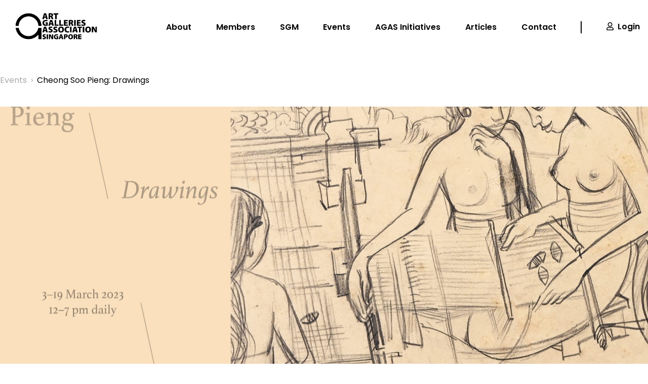

--- FILE ---
content_type: text/html; charset=UTF-8
request_url: https://agas.org.sg/events/cheong-soo-pieng-drawings/
body_size: 13385
content:
<!DOCTYPE html>
<html lang="en-US">

<head>
    <!-- Google Tag Manager -->
    <script>
        (function(w, d, s, l, i) {
            w[l] = w[l] || [];
            w[l].push({
                'gtm.start': new Date().getTime(),
                event: 'gtm.js'
            });
            var f = d.getElementsByTagName(s)[0],
                j = d.createElement(s),
                dl = l != 'dataLayer' ? '&l=' + l : '';
            j.async = true;
            j.src =
                'https://www.googletagmanager.com/gtm.js?id=' + i + dl;
            f.parentNode.insertBefore(j, f);
        })(window, document, 'script', 'dataLayer', 'GTM-N6V3K3N');
    </script>
    <!-- End Google Tag Manager -->
    <meta charset="UTF-8" />
    <meta name="viewport" content="width=device-width" />
    
    

    <title>Cheong Soo Pieng: Drawings | Art Galleries Association Singapore</title>
<meta name='robots' content='max-image-preview:large' />
	<style>img:is([sizes="auto" i], [sizes^="auto," i]) { contain-intrinsic-size: 3000px 1500px }</style>
	<link rel="alternate" type="application/rss+xml" title="Art Galleries Association Singapore &raquo; Feed" href="https://agas.org.sg/feed/" />
<link rel="alternate" type="application/rss+xml" title="Art Galleries Association Singapore &raquo; Comments Feed" href="https://agas.org.sg/comments/feed/" />
<script type="text/javascript">
/* <![CDATA[ */
window._wpemojiSettings = {"baseUrl":"https:\/\/s.w.org\/images\/core\/emoji\/16.0.1\/72x72\/","ext":".png","svgUrl":"https:\/\/s.w.org\/images\/core\/emoji\/16.0.1\/svg\/","svgExt":".svg","source":{"concatemoji":"https:\/\/agas.org.sg\/wp-includes\/js\/wp-emoji-release.min.js?ver=6.8.3"}};
/*! This file is auto-generated */
!function(s,n){var o,i,e;function c(e){try{var t={supportTests:e,timestamp:(new Date).valueOf()};sessionStorage.setItem(o,JSON.stringify(t))}catch(e){}}function p(e,t,n){e.clearRect(0,0,e.canvas.width,e.canvas.height),e.fillText(t,0,0);var t=new Uint32Array(e.getImageData(0,0,e.canvas.width,e.canvas.height).data),a=(e.clearRect(0,0,e.canvas.width,e.canvas.height),e.fillText(n,0,0),new Uint32Array(e.getImageData(0,0,e.canvas.width,e.canvas.height).data));return t.every(function(e,t){return e===a[t]})}function u(e,t){e.clearRect(0,0,e.canvas.width,e.canvas.height),e.fillText(t,0,0);for(var n=e.getImageData(16,16,1,1),a=0;a<n.data.length;a++)if(0!==n.data[a])return!1;return!0}function f(e,t,n,a){switch(t){case"flag":return n(e,"\ud83c\udff3\ufe0f\u200d\u26a7\ufe0f","\ud83c\udff3\ufe0f\u200b\u26a7\ufe0f")?!1:!n(e,"\ud83c\udde8\ud83c\uddf6","\ud83c\udde8\u200b\ud83c\uddf6")&&!n(e,"\ud83c\udff4\udb40\udc67\udb40\udc62\udb40\udc65\udb40\udc6e\udb40\udc67\udb40\udc7f","\ud83c\udff4\u200b\udb40\udc67\u200b\udb40\udc62\u200b\udb40\udc65\u200b\udb40\udc6e\u200b\udb40\udc67\u200b\udb40\udc7f");case"emoji":return!a(e,"\ud83e\udedf")}return!1}function g(e,t,n,a){var r="undefined"!=typeof WorkerGlobalScope&&self instanceof WorkerGlobalScope?new OffscreenCanvas(300,150):s.createElement("canvas"),o=r.getContext("2d",{willReadFrequently:!0}),i=(o.textBaseline="top",o.font="600 32px Arial",{});return e.forEach(function(e){i[e]=t(o,e,n,a)}),i}function t(e){var t=s.createElement("script");t.src=e,t.defer=!0,s.head.appendChild(t)}"undefined"!=typeof Promise&&(o="wpEmojiSettingsSupports",i=["flag","emoji"],n.supports={everything:!0,everythingExceptFlag:!0},e=new Promise(function(e){s.addEventListener("DOMContentLoaded",e,{once:!0})}),new Promise(function(t){var n=function(){try{var e=JSON.parse(sessionStorage.getItem(o));if("object"==typeof e&&"number"==typeof e.timestamp&&(new Date).valueOf()<e.timestamp+604800&&"object"==typeof e.supportTests)return e.supportTests}catch(e){}return null}();if(!n){if("undefined"!=typeof Worker&&"undefined"!=typeof OffscreenCanvas&&"undefined"!=typeof URL&&URL.createObjectURL&&"undefined"!=typeof Blob)try{var e="postMessage("+g.toString()+"("+[JSON.stringify(i),f.toString(),p.toString(),u.toString()].join(",")+"));",a=new Blob([e],{type:"text/javascript"}),r=new Worker(URL.createObjectURL(a),{name:"wpTestEmojiSupports"});return void(r.onmessage=function(e){c(n=e.data),r.terminate(),t(n)})}catch(e){}c(n=g(i,f,p,u))}t(n)}).then(function(e){for(var t in e)n.supports[t]=e[t],n.supports.everything=n.supports.everything&&n.supports[t],"flag"!==t&&(n.supports.everythingExceptFlag=n.supports.everythingExceptFlag&&n.supports[t]);n.supports.everythingExceptFlag=n.supports.everythingExceptFlag&&!n.supports.flag,n.DOMReady=!1,n.readyCallback=function(){n.DOMReady=!0}}).then(function(){return e}).then(function(){var e;n.supports.everything||(n.readyCallback(),(e=n.source||{}).concatemoji?t(e.concatemoji):e.wpemoji&&e.twemoji&&(t(e.twemoji),t(e.wpemoji)))}))}((window,document),window._wpemojiSettings);
/* ]]> */
</script>
<link rel='stylesheet' id='sbi_styles-css' href='https://agas.org.sg/wp-content/plugins/instagram-feed/css/sbi-styles.min.css?ver=6.9.1' type='text/css' media='all' />
<style id='wp-emoji-styles-inline-css' type='text/css'>

	img.wp-smiley, img.emoji {
		display: inline !important;
		border: none !important;
		box-shadow: none !important;
		height: 1em !important;
		width: 1em !important;
		margin: 0 0.07em !important;
		vertical-align: -0.1em !important;
		background: none !important;
		padding: 0 !important;
	}
</style>
<style id='classic-theme-styles-inline-css' type='text/css'>
/*! This file is auto-generated */
.wp-block-button__link{color:#fff;background-color:#32373c;border-radius:9999px;box-shadow:none;text-decoration:none;padding:calc(.667em + 2px) calc(1.333em + 2px);font-size:1.125em}.wp-block-file__button{background:#32373c;color:#fff;text-decoration:none}
</style>
<style id='global-styles-inline-css' type='text/css'>
:root{--wp--preset--aspect-ratio--square: 1;--wp--preset--aspect-ratio--4-3: 4/3;--wp--preset--aspect-ratio--3-4: 3/4;--wp--preset--aspect-ratio--3-2: 3/2;--wp--preset--aspect-ratio--2-3: 2/3;--wp--preset--aspect-ratio--16-9: 16/9;--wp--preset--aspect-ratio--9-16: 9/16;--wp--preset--color--black: #000000;--wp--preset--color--cyan-bluish-gray: #abb8c3;--wp--preset--color--white: #ffffff;--wp--preset--color--pale-pink: #f78da7;--wp--preset--color--vivid-red: #cf2e2e;--wp--preset--color--luminous-vivid-orange: #ff6900;--wp--preset--color--luminous-vivid-amber: #fcb900;--wp--preset--color--light-green-cyan: #7bdcb5;--wp--preset--color--vivid-green-cyan: #00d084;--wp--preset--color--pale-cyan-blue: #8ed1fc;--wp--preset--color--vivid-cyan-blue: #0693e3;--wp--preset--color--vivid-purple: #9b51e0;--wp--preset--gradient--vivid-cyan-blue-to-vivid-purple: linear-gradient(135deg,rgba(6,147,227,1) 0%,rgb(155,81,224) 100%);--wp--preset--gradient--light-green-cyan-to-vivid-green-cyan: linear-gradient(135deg,rgb(122,220,180) 0%,rgb(0,208,130) 100%);--wp--preset--gradient--luminous-vivid-amber-to-luminous-vivid-orange: linear-gradient(135deg,rgba(252,185,0,1) 0%,rgba(255,105,0,1) 100%);--wp--preset--gradient--luminous-vivid-orange-to-vivid-red: linear-gradient(135deg,rgba(255,105,0,1) 0%,rgb(207,46,46) 100%);--wp--preset--gradient--very-light-gray-to-cyan-bluish-gray: linear-gradient(135deg,rgb(238,238,238) 0%,rgb(169,184,195) 100%);--wp--preset--gradient--cool-to-warm-spectrum: linear-gradient(135deg,rgb(74,234,220) 0%,rgb(151,120,209) 20%,rgb(207,42,186) 40%,rgb(238,44,130) 60%,rgb(251,105,98) 80%,rgb(254,248,76) 100%);--wp--preset--gradient--blush-light-purple: linear-gradient(135deg,rgb(255,206,236) 0%,rgb(152,150,240) 100%);--wp--preset--gradient--blush-bordeaux: linear-gradient(135deg,rgb(254,205,165) 0%,rgb(254,45,45) 50%,rgb(107,0,62) 100%);--wp--preset--gradient--luminous-dusk: linear-gradient(135deg,rgb(255,203,112) 0%,rgb(199,81,192) 50%,rgb(65,88,208) 100%);--wp--preset--gradient--pale-ocean: linear-gradient(135deg,rgb(255,245,203) 0%,rgb(182,227,212) 50%,rgb(51,167,181) 100%);--wp--preset--gradient--electric-grass: linear-gradient(135deg,rgb(202,248,128) 0%,rgb(113,206,126) 100%);--wp--preset--gradient--midnight: linear-gradient(135deg,rgb(2,3,129) 0%,rgb(40,116,252) 100%);--wp--preset--font-size--small: 13px;--wp--preset--font-size--medium: 20px;--wp--preset--font-size--large: 36px;--wp--preset--font-size--x-large: 42px;--wp--preset--spacing--20: 0.44rem;--wp--preset--spacing--30: 0.67rem;--wp--preset--spacing--40: 1rem;--wp--preset--spacing--50: 1.5rem;--wp--preset--spacing--60: 2.25rem;--wp--preset--spacing--70: 3.38rem;--wp--preset--spacing--80: 5.06rem;--wp--preset--shadow--natural: 6px 6px 9px rgba(0, 0, 0, 0.2);--wp--preset--shadow--deep: 12px 12px 50px rgba(0, 0, 0, 0.4);--wp--preset--shadow--sharp: 6px 6px 0px rgba(0, 0, 0, 0.2);--wp--preset--shadow--outlined: 6px 6px 0px -3px rgba(255, 255, 255, 1), 6px 6px rgba(0, 0, 0, 1);--wp--preset--shadow--crisp: 6px 6px 0px rgba(0, 0, 0, 1);}:where(.is-layout-flex){gap: 0.5em;}:where(.is-layout-grid){gap: 0.5em;}body .is-layout-flex{display: flex;}.is-layout-flex{flex-wrap: wrap;align-items: center;}.is-layout-flex > :is(*, div){margin: 0;}body .is-layout-grid{display: grid;}.is-layout-grid > :is(*, div){margin: 0;}:where(.wp-block-columns.is-layout-flex){gap: 2em;}:where(.wp-block-columns.is-layout-grid){gap: 2em;}:where(.wp-block-post-template.is-layout-flex){gap: 1.25em;}:where(.wp-block-post-template.is-layout-grid){gap: 1.25em;}.has-black-color{color: var(--wp--preset--color--black) !important;}.has-cyan-bluish-gray-color{color: var(--wp--preset--color--cyan-bluish-gray) !important;}.has-white-color{color: var(--wp--preset--color--white) !important;}.has-pale-pink-color{color: var(--wp--preset--color--pale-pink) !important;}.has-vivid-red-color{color: var(--wp--preset--color--vivid-red) !important;}.has-luminous-vivid-orange-color{color: var(--wp--preset--color--luminous-vivid-orange) !important;}.has-luminous-vivid-amber-color{color: var(--wp--preset--color--luminous-vivid-amber) !important;}.has-light-green-cyan-color{color: var(--wp--preset--color--light-green-cyan) !important;}.has-vivid-green-cyan-color{color: var(--wp--preset--color--vivid-green-cyan) !important;}.has-pale-cyan-blue-color{color: var(--wp--preset--color--pale-cyan-blue) !important;}.has-vivid-cyan-blue-color{color: var(--wp--preset--color--vivid-cyan-blue) !important;}.has-vivid-purple-color{color: var(--wp--preset--color--vivid-purple) !important;}.has-black-background-color{background-color: var(--wp--preset--color--black) !important;}.has-cyan-bluish-gray-background-color{background-color: var(--wp--preset--color--cyan-bluish-gray) !important;}.has-white-background-color{background-color: var(--wp--preset--color--white) !important;}.has-pale-pink-background-color{background-color: var(--wp--preset--color--pale-pink) !important;}.has-vivid-red-background-color{background-color: var(--wp--preset--color--vivid-red) !important;}.has-luminous-vivid-orange-background-color{background-color: var(--wp--preset--color--luminous-vivid-orange) !important;}.has-luminous-vivid-amber-background-color{background-color: var(--wp--preset--color--luminous-vivid-amber) !important;}.has-light-green-cyan-background-color{background-color: var(--wp--preset--color--light-green-cyan) !important;}.has-vivid-green-cyan-background-color{background-color: var(--wp--preset--color--vivid-green-cyan) !important;}.has-pale-cyan-blue-background-color{background-color: var(--wp--preset--color--pale-cyan-blue) !important;}.has-vivid-cyan-blue-background-color{background-color: var(--wp--preset--color--vivid-cyan-blue) !important;}.has-vivid-purple-background-color{background-color: var(--wp--preset--color--vivid-purple) !important;}.has-black-border-color{border-color: var(--wp--preset--color--black) !important;}.has-cyan-bluish-gray-border-color{border-color: var(--wp--preset--color--cyan-bluish-gray) !important;}.has-white-border-color{border-color: var(--wp--preset--color--white) !important;}.has-pale-pink-border-color{border-color: var(--wp--preset--color--pale-pink) !important;}.has-vivid-red-border-color{border-color: var(--wp--preset--color--vivid-red) !important;}.has-luminous-vivid-orange-border-color{border-color: var(--wp--preset--color--luminous-vivid-orange) !important;}.has-luminous-vivid-amber-border-color{border-color: var(--wp--preset--color--luminous-vivid-amber) !important;}.has-light-green-cyan-border-color{border-color: var(--wp--preset--color--light-green-cyan) !important;}.has-vivid-green-cyan-border-color{border-color: var(--wp--preset--color--vivid-green-cyan) !important;}.has-pale-cyan-blue-border-color{border-color: var(--wp--preset--color--pale-cyan-blue) !important;}.has-vivid-cyan-blue-border-color{border-color: var(--wp--preset--color--vivid-cyan-blue) !important;}.has-vivid-purple-border-color{border-color: var(--wp--preset--color--vivid-purple) !important;}.has-vivid-cyan-blue-to-vivid-purple-gradient-background{background: var(--wp--preset--gradient--vivid-cyan-blue-to-vivid-purple) !important;}.has-light-green-cyan-to-vivid-green-cyan-gradient-background{background: var(--wp--preset--gradient--light-green-cyan-to-vivid-green-cyan) !important;}.has-luminous-vivid-amber-to-luminous-vivid-orange-gradient-background{background: var(--wp--preset--gradient--luminous-vivid-amber-to-luminous-vivid-orange) !important;}.has-luminous-vivid-orange-to-vivid-red-gradient-background{background: var(--wp--preset--gradient--luminous-vivid-orange-to-vivid-red) !important;}.has-very-light-gray-to-cyan-bluish-gray-gradient-background{background: var(--wp--preset--gradient--very-light-gray-to-cyan-bluish-gray) !important;}.has-cool-to-warm-spectrum-gradient-background{background: var(--wp--preset--gradient--cool-to-warm-spectrum) !important;}.has-blush-light-purple-gradient-background{background: var(--wp--preset--gradient--blush-light-purple) !important;}.has-blush-bordeaux-gradient-background{background: var(--wp--preset--gradient--blush-bordeaux) !important;}.has-luminous-dusk-gradient-background{background: var(--wp--preset--gradient--luminous-dusk) !important;}.has-pale-ocean-gradient-background{background: var(--wp--preset--gradient--pale-ocean) !important;}.has-electric-grass-gradient-background{background: var(--wp--preset--gradient--electric-grass) !important;}.has-midnight-gradient-background{background: var(--wp--preset--gradient--midnight) !important;}.has-small-font-size{font-size: var(--wp--preset--font-size--small) !important;}.has-medium-font-size{font-size: var(--wp--preset--font-size--medium) !important;}.has-large-font-size{font-size: var(--wp--preset--font-size--large) !important;}.has-x-large-font-size{font-size: var(--wp--preset--font-size--x-large) !important;}
:where(.wp-block-post-template.is-layout-flex){gap: 1.25em;}:where(.wp-block-post-template.is-layout-grid){gap: 1.25em;}
:where(.wp-block-columns.is-layout-flex){gap: 2em;}:where(.wp-block-columns.is-layout-grid){gap: 2em;}
:root :where(.wp-block-pullquote){font-size: 1.5em;line-height: 1.6;}
</style>
<link rel='stylesheet' id='contact-form-7-css' href='https://agas.org.sg/wp-content/plugins/contact-form-7/includes/css/styles.css?ver=6.1.1' type='text/css' media='all' />
<link rel='stylesheet' id='webpack-styles-css' href='https://agas.org.sg/wp-content/themes/agas/dist/main.css?ver=1' type='text/css' media='all' />
<link rel='stylesheet' id='blankslate-style-css' href='https://agas.org.sg/wp-content/themes/agas/style.css?ver=6.8.3' type='text/css' media='all' />
<script type="text/javascript" src="https://agas.org.sg/wp-includes/js/jquery/jquery.min.js?ver=3.7.1" id="jquery-core-js"></script>
<script type="text/javascript" src="https://agas.org.sg/wp-includes/js/jquery/jquery-migrate.min.js?ver=3.4.1" id="jquery-migrate-js"></script>
<script type="text/javascript" src="https://agas.org.sg/wp-content/themes/agas/dist/main.js?ver=1" id="webpack-scripts-js"></script>
<link rel="https://api.w.org/" href="https://agas.org.sg/wp-json/" /><link rel="EditURI" type="application/rsd+xml" title="RSD" href="https://agas.org.sg/xmlrpc.php?rsd" />

<link rel="canonical" href="https://agas.org.sg/events/cheong-soo-pieng-drawings/" />
<link rel='shortlink' href='https://agas.org.sg/?p=8609' />
<link rel="alternate" title="oEmbed (JSON)" type="application/json+oembed" href="https://agas.org.sg/wp-json/oembed/1.0/embed?url=https%3A%2F%2Fagas.org.sg%2Fevents%2Fcheong-soo-pieng-drawings%2F" />
<link rel="alternate" title="oEmbed (XML)" type="text/xml+oembed" href="https://agas.org.sg/wp-json/oembed/1.0/embed?url=https%3A%2F%2Fagas.org.sg%2Fevents%2Fcheong-soo-pieng-drawings%2F&#038;format=xml" />

        <style>
            .is-vertically-aligned-center{
                align-self:center;
            }
            .has-text-align-center{
                text-align:center;
            }
            .wp-block-column:not(:first-child) > div > figure > img{
                margin-right:0;
                margin-left:auto;
            }
            img{
                max-width:100% !important;
            }
            @media (min-width:782px){
                .wp-block-column:not(:first-child){
                    margin-left:0;
                }
                .wp-block-column:not(:first-child) > *{
                    
                }
            }
        </style>
        
        
        <link rel="icon" href="https://agas.org.sg/wp-content/uploads/2021/01/cropped-AGAS-logo-32x32.png" sizes="32x32" />
<link rel="icon" href="https://agas.org.sg/wp-content/uploads/2021/01/cropped-AGAS-logo-192x192.png" sizes="192x192" />
<link rel="apple-touch-icon" href="https://agas.org.sg/wp-content/uploads/2021/01/cropped-AGAS-logo-180x180.png" />
<meta name="msapplication-TileImage" content="https://agas.org.sg/wp-content/uploads/2021/01/cropped-AGAS-logo-270x270.png" />
		<style type="text/css" id="wp-custom-css">
			.pagination-container{
	width: 100%;
	display:flex;
	justify-content: center;
	align-items: center;
  margin: 25px 0px;
}

.page-numbers {
    display: inline-block;
    padding: 5px 10px;
    margin: 0 2px 0 0;
    border: 1px solid #eee;
    line-height: 1;
    text-decoration: none;
    border-radius: 2px;
    font-weight: 600;
}
.page-numbers.current,
a.page-numbers:hover {
		background: #333333;
    color: white;
}
		</style>
		
</head>

<body class="wp-singular eventspt-template-default single single-eventspt postid-8609 wp-custom-logo wp-theme-blankslate wp-child-theme-agas">
    <!-- Google Tag Manager (noscript) -->
    <noscript><iframe src="https://www.googletagmanager.com/ns.html?id=GTM-N6V3K3N" height="0" width="0" style="display:none;visibility:hidden"></iframe></noscript>
    <!-- End Google Tag Manager (noscript) -->
    <div id="wrapper" class="hfeed relative">

                <header id="header" class="fixed z-50 bg-white w-full transition px-4">
                <div class="container mx-auto py-6">
                    <div id="branding" class="flex justify-between items-center flex-wrap">
                        <div id="site-title">
                            <a href="https://agas.org.sg/" class="custom-logo-link" rel="home"><img width="1381" height="479" src="https://agas.org.sg/wp-content/uploads/2021/01/AGAS-logo.png" class="custom-logo" alt="Art Galleries Association Singapore" decoding="async" fetchpriority="high" srcset="https://agas.org.sg/wp-content/uploads/2021/01/AGAS-logo.png 1381w, https://agas.org.sg/wp-content/uploads/2021/01/AGAS-logo-300x104.png 300w, https://agas.org.sg/wp-content/uploads/2021/01/AGAS-logo-1024x355.png 1024w" sizes="(max-width: 1381px) 100vw, 1381px" /></a>                        </div>
                        <div class="md:hidden cursor-pointer" id="menu-btn">
                            <i class="fas fa-bars fa-lg"></i>
                        </div>
                        <nav id="menu" style="width: 75% !important" class="hidden w-full justify-center items-center text-center md:text-left md:w-4/6 lg:w-3/5 md:flex md:justify-between">
                                                            <div class="w-full py-4 border-b-2 md:w-auto md:py-0 md:border-0">
                                    <a class="transition font-semibold hover:border-black border-transparent border-b-2 pb-1 mt-2" href="https://agas.org.sg/about/">About</a>
                                </div>
                                                                <div class="w-full py-4 border-b-2 md:w-auto md:py-0 md:border-0">
                                    <a class="transition font-semibold hover:border-black border-transparent border-b-2 pb-1 mt-2" href="https://agas.org.sg/members/">Members</a>
                                </div>
                                                                <div class="w-full py-4 border-b-2 md:w-auto md:py-0 md:border-0">
                                    <a class="transition font-semibold hover:border-black border-transparent border-b-2 pb-1 mt-2" href="https://agas.org.sg/sgm/">SGM</a>
                                </div>
                                                                <div class="w-full py-4 border-b-2 md:w-auto md:py-0 md:border-0">
                                    <a class="transition font-semibold hover:border-black border-transparent border-b-2 pb-1 mt-2" href="https://agas.org.sg/events/">Events</a>
                                </div>
                                                                <div class="w-full py-4 border-b-2 md:w-auto md:py-0 md:border-0">
                                    <a class="transition font-semibold hover:border-black border-transparent border-b-2 pb-1 mt-2" href="https://agas.org.sg/exhibitions/">AGAS Initiatives</a>
                                </div>
                                                                <div class="w-full py-4 border-b-2 md:w-auto md:py-0 md:border-0 article-nav-dropdown">
                                    <a class="transition font-semibold hover:border-black border-transparent border-b-2 pb-1 mt-2" href="https://agas.org.sg/articles/">Articles</a>
                                    <ul>
                                                                                    <li><a href="https://agas.org.sg/articles/?article-category=agas-news">AGAS News</a></li>
                                                                                    <li><a href="https://agas.org.sg/articles/?article-category=analysis">Analysis</a></li>
                                                                                    <li><a href="https://agas.org.sg/articles/?article-category=featured">Featured</a></li>
                                                                                    <li><a href="https://agas.org.sg/articles/?article-category=review">Review</a></li>
                                                                                    <li><a href="https://agas.org.sg/articles/?article-category=upcoming">Upcoming</a></li>
                                                                            </ul>
                                </div>
                                                                <div class="w-full py-4 border-b-2 md:w-auto md:py-0 md:border-0">
                                    <a class="transition font-semibold hover:border-black border-transparent border-b-2 pb-1 mt-2" href="https://agas.org.sg/contact/">Contact</a>
                                </div>
                                                            <div class="hidden md:block w-0.5 h-6 bg-black"></div>
                            <div class="transition w-full py-4 hover:border-black border-transparent border-b-2 md:w-auto md:py-0">
                                <span class="mr-1"><i class="far fa-user"></i></span>
                                <a class="font-semibold pb-1 mt-2" href="https://agas.org.sg/login/">Login</a>
                            </div>
                                                    </nav>
                    </div>
                </div>
            </header>
            <div class="w-full" style="height: 107px"></div>
                <div id="container"><main id="content" class="container mx-auto px-3 sm:px-0">
    <header id="breadcrumbs" class="flex my-10">
        <a href="https://agas.org.sg/events/" class="text-md text-light mr-2">Events</a>
        <p class="text-light mr-2">›</p>
        <p class="text-md">Cheong Soo Pieng: Drawings</p>
    </header>

    
    <section id="event-banner">
        <div class="event-container swiper-container h-500">
            <div class="event-wrapper swiper-wrapper h-full">
                                <div class="event-slide swiper-slide md:px-48 bg-cover bg-no-repeat bg-center" style="background-image: url(https://agas.org.sg/wp-content/uploads/2023/03/e-invite_v5-scaled.jpg );">
                </div>
                            </div>
            <div class="event-pagination swiper-pagination"></div>
            <div class="event-button-prev swiper-button-prev"></div>
            <div class="event-button-next swiper-button-next"></div>
        </div>
    </section>

    <section id="event-content" class="grid lg:grid-cols-2 gap-20 py-10">
        <article id="event-information" class="text-center lg:text-left">
            
            <div class="mb-6 ">

                
            </div>

            <h2 class="text-3xl font-semibold mb-4">Cheong Soo Pieng: Drawings</h3>
            <div id="member-text">
                <div id="bgLayers_comp-lejudq5b1" class="MW5IWV" data-hook="bgLayers"></div>
<div class="" data-mesh-id="comp-lejudq5b1inlineContent" data-testid="inline-content">
<div data-mesh-id="comp-lejudq5b1inlineContent-gridContainer" data-testid="mesh-container-content">
<div id="comp-lejudq5j" class="KcpHeO tz5f0K comp-lejudq5j wixui-text" data-testid="richTextElement" data-angle="0" data-angle-style-location="style" data-screen-in-hide="done">
<p class="font_2"><span style="font-size: 16px">artcommune proudly presents <em>Cheong Soo Pieng: Drawings</em>, an exhibition of over 30 drawings on paper that span three decades of the artist’s career arc. Drawing was integral to Soo Pieng’s practice and many drawings made during his lifetime were fashioned into recurring forms and expressions in his oil and ink paintings. It is estimated that his drawings alone amount to around two or even three thousand works, many of which are now in Singapore’s national collection.</span></p>
</div>
<p>Cheong Soo Pieng (b. 1917, Xiamen, China – d. 1983, Singapore) is an important pioneer of the Nanyang art style and one of the most creative Chinese artists of the 20th century. Soo Pieng studied at Xiamen Academy of Fine Arts and furthered his education at Xinhua Academy of Fine Arts in Shanghai. After the 2nd World War, he relocated to Singapore in 1946 to take on a teaching post at the Nanyang Academy of Fine Arts (NAFA) and thereon began his fervent amalgamation of Modern Western and Chinese pictorial styles. Often drawing inspiration from themes and subject matters relating to his new, immediate environment in Southeast Asia, the landmark trip to Bali in 1952 inspired Soo Pieng (and three other pioneer artists Chen Wen Hsi, Chen Chong Swee, Liu Kang) to reinvent groundbreaking pictorial modes culminating to the Nanyang art style. A trailblazer throughout his lifetime, his creative output of varied styles and mediums was instrumental in shaping the early Singapore art scene.</p>
<div id="comp-lejudq5j" class="KcpHeO tz5f0K comp-lejudq5j wixui-text" data-testid="richTextElement" data-angle="0" data-angle-style-location="style" data-screen-in-hide="done">
<p>The selection in this exhibition largely dates from the period of late-1940s-early 1960s, which offers a glimpse into Soo Pieng’s captivating repertoire of everyday encounters on the streets of Singapore and Malaysia, as well as his sojourns abroad at places such as Bali (1952), Borneo (1959) and Europe<br />
(1962-63). Also featured are drawings of Balinese scenes and figures completed by Soo Pieng during his last known visit to the island in 1977, which captures his aesthetic shift to a highly ornate and detailed style of drawing in the later period. Together, these drawings apprehend the interiority of Soo Pieng’s<br />
thoughts and the primacy of form in his painting process</p>
</div>
</div>
</div>
            </div>

            <!-- Check if the event is SGM 
             
            
                            <a class="block mt-6 text-md font-semibold" href="https://www.artcommune.com.sg/cheong-soo-pieng-drawings">VISIT WEBSITE ›</a>
                    </article>
        <article id="event-details">
                        <div class="lg:block flex justify-center items-center">
                <img class="h-56 w-1/2 mx-auto lg:mx-0 object-contain" src="https://agas.org.sg/wp-content/uploads/2021/02/Logo_Final_4c.png" alt="artcommune gallery">
                            </div>
            <div class="flex mt-10 justify-center lg:justify-start">
                <div id="event-details-contact">
                    <div id="event-address">
                        <span class="font-sub text-md mr-2"><i class="fas fa-map-marker-alt"></i></span>
                        <span class="font-sub text-md">76 Bras Basah Road, #01-01, Carlton Hotel Singapore 189558</span>
                    </div>
                    <div id="event-email" class="mt-4">
                        <span class="font-sub text-md mr-2"><i class="fas fa-envelope"></i></span>
                        <span class="font-sub text-md">souping@artcommune.com.sg</span>
                    </div>
                    <div id="event-mobile" class="mt-4">
                        <span class="font-sub text-md mr-2"><i class="fas fa-phone-alt"></i></span>
                        <span class="font-sub text-md">+65 6336 4240</span>
                    </div>
                    <div id="event-socialmedia" class="mt-4">
                                                    <a href="https://www.facebook.com/artcommunegallery" class="font-sub mr-2"><i class="fab fa-facebook fa-lg"></i></a>
                                                                            <a href="https://www.instagram.com/artcommunegallery/" class="font-sub"><i class="fab fa-instagram fa-lg"></i></a>
                                            </div>
                </div>
                <div class="h-24 w-0.5 bg-black mx-10"></div>
                <div id="member-details-extra">
                    <p class="font-sub font-semibold text-md">Opening hours:</p>
                    <p class="font-sub text-md">Mondays through Sundays, 12pm - 7pm</p>
                </div>
            </div>
            <a class="block mt-6 text-md font-semibold text-center lg:text-left" href="https://agas.org.sg/members/artcommune-gallery/">ABOUT MEMBER ›</a>
                        <!-- =====youcanbook===== -->
                        <!-- =====youcanbook===== -->
        </article>
    </section>
</main>
</div>
<footer id="footer" class="text-white">
    <div class="bg-dark py-10 md:py-5 px-4">
        <div class="container grid grid-cols-2 md:grid-cols-4 lg:grid-cols-10 gap-12 mx-auto text-center md:text-left">
            <div class="col-span-2 mb-4 text-center md:text-left">
                <div id="site-title" class="flex justify-center items-center md:block">
                    <a href="https://agas.org.sg/">
                        <img src="https://agas.org.sg/wp-content/uploads/2021/01/AGAS-logo-inverted.png" alt="Art Galleries Association Singapore" class="custom-logo">
                    </a>
                </div>
                <div class="text-white mt-4">
                    <a href="https://www.facebook.com/ArtGalleriesAssociationSingapore" class="font-sub text-white mr-2"><i class="fab fa-facebook fa-lg"></i></a>
                    <a href="https://www.instagram.com/agas.sg/" class="font-sub text-white"><i class="fab fa-instagram fa-lg"></i></a>
                </div>
            </div>
                        <div>
                <a href="https://agas.org.sg/about/" class="text-sm font-semibold mb-4 block" style="white-space: nowrap;">About</a>
                <a href="https://agas.org.sg/members/" class="text-sm font-semibold mb-4 block" style="white-space: nowrap;">Members</a>
                <a href="https://agas.org.sg/sgm/" class="text-sm font-semibold mb-4 block" style="white-space: nowrap;">SGM</a>
                <a href="https://agas.org.sg/events/" class="text-sm font-semibold mb-4 block" style="white-space: nowrap;">Events</a>
            </div>
            <div>
                <a href="https://agas.org.sg/exhibitions/" class="text-sm font-semibold mb-4 block" style="white-space: nowrap;">AGAS Initiatives</a>
                <a href="https://agas.org.sg/articles/" class="text-sm font-semibold mb-4 block" style="white-space: nowrap;">Articles</a>
                <a href="https://agas.org.sg/contact/" class="text-sm font-semibold mb-4 block" style="white-space: nowrap;">Contact</a>
                <a href="/terms-conditions" class="text-sm font-semibold mb-4 block" style="white-space: nowrap;">Terms & Conditions</a>
            </div>
            <div class="col-span-1">
                <!-- <p class="font-sub text-sm text-secondary mb-4">secretariat.agas@gmail.com</p> -->
                <!--<p class="font-sub text-sm text-secondary">41 Robertson Quay<br>Singapore 238236</p>-->
            </div>
            <div class="col-span-2">
                <p class="text-sm font-semibold mb-4">Don't miss any updates from us!</p>
                <div class="wpforms-container wpforms-container-full" id="wpforms-8029"><form id="wpforms-form-8029" class="wpforms-validate wpforms-form wpforms-ajax-form" data-formid="8029" method="post" enctype="multipart/form-data" action="/events/cheong-soo-pieng-drawings/" data-token="d6f437086d2bf17ec969fa9c56428e4d" data-token-time="1769376945"><noscript class="wpforms-error-noscript">Please enable JavaScript in your browser to complete this form.</noscript><div class="wpforms-field-container"><div id="wpforms-8029-field_2-container" class="wpforms-field wpforms-field-name" data-field-id="2"><label class="wpforms-field-label wpforms-label-hide" for="wpforms-8029-field_2">Name <span class="wpforms-required-label">*</span></label><div class="wpforms-field-row wpforms-field-large"><div class="wpforms-field-row-block wpforms-first wpforms-one-half"><input type="text" id="wpforms-8029-field_2" class="wpforms-field-name-first wpforms-field-required" name="wpforms[fields][2][first]" placeholder="First Name" required><label for="wpforms-8029-field_2" class="wpforms-field-sublabel after wpforms-sublabel-hide">First</label></div><div class="wpforms-field-row-block wpforms-one-half"><input type="text" id="wpforms-8029-field_2-last" class="wpforms-field-name-last wpforms-field-required" name="wpforms[fields][2][last]" placeholder="Last Name" required><label for="wpforms-8029-field_2-last" class="wpforms-field-sublabel after wpforms-sublabel-hide">Last</label></div></div></div><div id="wpforms-8029-field_1-container" class="wpforms-field wpforms-field-email" data-field-id="1"><label class="wpforms-field-label wpforms-label-hide" for="wpforms-8029-field_1">Email <span class="wpforms-required-label">*</span></label><input type="email" id="wpforms-8029-field_1" class="wpforms-field-large wpforms-field-required" name="wpforms[fields][1]" placeholder="Your email " spellcheck="false" required></div></div><!-- .wpforms-field-container --><div class="wpforms-submit-container" ><input type="hidden" name="wpforms[id]" value="8029"><input type="hidden" name="page_title" value="Cheong Soo Pieng: Drawings"><input type="hidden" name="page_url" value="https://agas.org.sg/events/cheong-soo-pieng-drawings/"><input type="hidden" name="url_referer" value=""><input type="hidden" name="page_id" value="8609"><input type="hidden" name="wpforms[post_id]" value="8609"><button type="submit" name="wpforms[submit]" id="wpforms-submit-8029" class="wpforms-submit" data-alt-text="Sending..." data-submit-text="Subscribe" aria-live="assertive" value="wpforms-submit">Subscribe</button><img src="https://agas.org.sg/wp-content/plugins/wpforms-lite/assets/images/submit-spin.svg" class="wpforms-submit-spinner" style="display: none;" width="26" height="26" alt="Loading"></div></form></div>  <!-- .wpforms-container -->            </div>
        </div>
    </div>
    <div id="copyright" class="py-3 bg-black flex align-center justify-center">
        <p class="text-xs text-secondary">© Copyright 2026 Art Galleries Association Singapore</p>
    </div>

</footer>
</div>
<script>
    // let iframe = document.querySelector(".bookIframe");

    // iframe.addEventListener('load', function() {
    //     setInterval(function() {
    //         iframe.style.height = iframe.contentDocument.body.scrollHeight + 'px';
    //     }, 500);
    // });
    // function resizeIframe(obj) {
    //     obj.style.height = obj.contentWindow.document.documentElement.scrollHeight + 'px';
    // }
    // let iframe = document.querySelector(".bookIframe");

    // window.addEventListener('message', function(e) {
    //     // message that was passed from iframe page
    //     // setInterval(function() {
    // 		let message = e.data;

    //         iframe.style.height = +message.height + 'px';
    // 	// }, 2000);
    // } , false);
</script>
<script type="speculationrules">
{"prefetch":[{"source":"document","where":{"and":[{"href_matches":"\/*"},{"not":{"href_matches":["\/wp-*.php","\/wp-admin\/*","\/wp-content\/uploads\/*","\/wp-content\/*","\/wp-content\/plugins\/*","\/wp-content\/themes\/agas\/*","\/wp-content\/themes\/blankslate\/*","\/*\\?(.+)"]}},{"not":{"selector_matches":"a[rel~=\"nofollow\"]"}},{"not":{"selector_matches":".no-prefetch, .no-prefetch a"}}]},"eagerness":"conservative"}]}
</script>
<script>
jQuery(document).ready(function ($) {
var deviceAgent = navigator.userAgent.toLowerCase();
if (deviceAgent.match(/(iphone|ipod|ipad)/)) {
$("html").addClass("ios");
$("html").addClass("mobile");
}
if (navigator.userAgent.search("MSIE") >= 0) {
$("html").addClass("ie");
}
else if (navigator.userAgent.search("Chrome") >= 0) {
$("html").addClass("chrome");
}
else if (navigator.userAgent.search("Firefox") >= 0) {
$("html").addClass("firefox");
}
else if (navigator.userAgent.search("Safari") >= 0 && navigator.userAgent.search("Chrome") < 0) {
$("html").addClass("safari");
}
else if (navigator.userAgent.search("Opera") >= 0) {
$("html").addClass("opera");
}
});
</script>
<!-- Instagram Feed JS -->
<script type="text/javascript">
var sbiajaxurl = "https://agas.org.sg/wp-admin/admin-ajax.php";
</script>
<link rel='stylesheet' id='wpforms-classic-full-css' href='https://agas.org.sg/wp-content/plugins/wpforms-lite/assets/css/frontend/classic/wpforms-full.min.css?ver=1.9.7.3' type='text/css' media='all' />
<script type="text/javascript" src="https://agas.org.sg/wp-includes/js/dist/hooks.min.js?ver=4d63a3d491d11ffd8ac6" id="wp-hooks-js"></script>
<script type="text/javascript" src="https://agas.org.sg/wp-includes/js/dist/i18n.min.js?ver=5e580eb46a90c2b997e6" id="wp-i18n-js"></script>
<script type="text/javascript" id="wp-i18n-js-after">
/* <![CDATA[ */
wp.i18n.setLocaleData( { 'text direction\u0004ltr': [ 'ltr' ] } );
/* ]]> */
</script>
<script type="text/javascript" src="https://agas.org.sg/wp-content/plugins/contact-form-7/includes/swv/js/index.js?ver=6.1.1" id="swv-js"></script>
<script type="text/javascript" id="contact-form-7-js-before">
/* <![CDATA[ */
var wpcf7 = {
    "api": {
        "root": "https:\/\/agas.org.sg\/wp-json\/",
        "namespace": "contact-form-7\/v1"
    }
};
/* ]]> */
</script>
<script type="text/javascript" src="https://agas.org.sg/wp-content/plugins/contact-form-7/includes/js/index.js?ver=6.1.1" id="contact-form-7-js"></script>
<script type="text/javascript" src="https://agas.org.sg/wp-content/plugins/wpforms-lite/assets/lib/jquery.validate.min.js?ver=1.21.0" id="wpforms-validation-js"></script>
<script type="text/javascript" src="https://agas.org.sg/wp-content/plugins/wpforms-lite/assets/lib/mailcheck.min.js?ver=1.1.2" id="wpforms-mailcheck-js"></script>
<script type="text/javascript" src="https://agas.org.sg/wp-content/plugins/wpforms-lite/assets/lib/punycode.min.js?ver=1.0.0" id="wpforms-punycode-js"></script>
<script type="text/javascript" src="https://agas.org.sg/wp-content/plugins/wpforms-lite/assets/js/share/utils.min.js?ver=1.9.7.3" id="wpforms-generic-utils-js"></script>
<script type="text/javascript" src="https://agas.org.sg/wp-content/plugins/wpforms-lite/assets/js/frontend/wpforms.min.js?ver=1.9.7.3" id="wpforms-js"></script>
<script type="text/javascript" src="https://agas.org.sg/wp-content/plugins/wpforms-lite/assets/js/frontend/fields/address.min.js?ver=1.9.7.3" id="wpforms-address-field-js"></script>
<script type='text/javascript'>
/* <![CDATA[ */
var wpforms_settings = {"val_required":"This field is required.","val_email":"Please enter a valid email address.","val_email_suggestion":"Did you mean {suggestion}?","val_email_suggestion_title":"Click to accept this suggestion.","val_email_restricted":"This email address is not allowed.","val_number":"Please enter a valid number.","val_number_positive":"Please enter a valid positive number.","val_minimum_price":"Amount entered is less than the required minimum.","val_confirm":"Field values do not match.","val_checklimit":"You have exceeded the number of allowed selections: {#}.","val_limit_characters":"{count} of {limit} max characters.","val_limit_words":"{count} of {limit} max words.","val_min":"Please enter a value greater than or equal to {0}.","val_max":"Please enter a value less than or equal to {0}.","val_recaptcha_fail_msg":"Google reCAPTCHA verification failed, please try again later.","val_turnstile_fail_msg":"Cloudflare Turnstile verification failed, please try again later.","val_inputmask_incomplete":"Please fill out the field in required format.","uuid_cookie":"","locale":"en","country":"","country_list_label":"Country list","wpforms_plugin_url":"https:\/\/agas.org.sg\/wp-content\/plugins\/wpforms-lite\/","gdpr":"","ajaxurl":"https:\/\/agas.org.sg\/wp-admin\/admin-ajax.php","mailcheck_enabled":"1","mailcheck_domains":[],"mailcheck_toplevel_domains":["dev"],"is_ssl":"1","currency_code":"USD","currency_thousands":",","currency_decimals":"2","currency_decimal":".","currency_symbol":"$","currency_symbol_pos":"left","val_requiredpayment":"Payment is required.","val_creditcard":"Please enter a valid credit card number.","error_updating_token":"Error updating token. Please try again or contact support if the issue persists.","network_error":"Network error or server is unreachable. Check your connection or try again later.","token_cache_lifetime":"86400","hn_data":[],"address_field":{"list_countries_without_states":["GB","DE","CH","NL"]}}
/* ]]> */
</script>
</body>

</html>

--- FILE ---
content_type: text/css
request_url: https://agas.org.sg/wp-content/themes/agas/style.css?ver=6.8.3
body_size: 2246
content:
/*
Theme Name: AGAS Revamp
Author: Jeryl Teo
Author URI: http://jerylteo.com
Description: AGAS Revamp Theme
Version: 1.0
License: GNU General Public License
License URI: https://www.gnu.org/licenses/gpl.html
Tags: Agas Revamp


Template: blankslate
*/


.bookIframe {
  min-height: 140vh;
}
@media screen and (min-width:1280px) {
  .bookIframe {
    height: 140vh;
  }
}
@media (min-width:1024px) and (max-width:1280px) {
    .bookIframe {
        height: 200vh;
      }
}
@media (min-width:640px) and (max-width:1024px) {
  .bookIframe {
      height: 140vh;
    }
}
@media screen and (max-width:640px) {
    .bookIframe {
      height: 160vh;
    }
}
@media screen and (max-width:560px) {
  .bookIframe {
    height: 200vh;
  }
}
@media screen and (max-width:401px) {
  .bookIframe {
    height: 250vh;
  }
}



.bulletin a{
  text-decoration: underline;
  font-weight: bold;
}


 /* Article Dropdown Menu */
 .article-nav-dropdown {
    position: relative;
}

.article-nav-dropdown:hover > ul {
    display: block;
}

.article-nav-dropdown > ul {
    position: absolute;
        top: 0px;
        left: 0;
    min-width: 125px;
    overflow: hidden;
    display: none;
    padding-top: 66px;
}

.article-nav-dropdown > ul:hover {
    display: block;
}

.article-nav-dropdown > ul > li {
    background: #343434;
    color: #dcdcdc;
    padding: .6rem 1rem;
    transition: .2s ease;
    cursor: pointer;
    font-family: Poppins;
}

.article-nav-dropdown > ul > li:hover {
    background: #dcdcdc;
    color: #343434;
}

.article-nav-dropdown > a {
    position: relative;
    z-index: 2;
}

@media screen and (max-width: 768px) {
    .article-nav-dropdown {
        padding-bottom: 0;
    }

    .article-nav-dropdown > a {
        position: static;
        padding: 0;
    }

    .article-nav-dropdown > ul {
        display: block;
        position: static;
        padding-top: 1rem;
        padding-bottom: 0;
    }

    .article-nav-dropdown > ul > li {
        background: #dcdcdc;
        color: black;
        padding: .6rem;
        font-size: .85rem;
        transition: .2s ease;
        cursor: pointer;
        border-bottom-width: 2px;
    }
    
    .article-nav-dropdown > ul > li:hover {
        background: #343434;
        color: #dcdcdc;
    }
    
    .article-nav-dropdown > a {
        position: relative;
        z-index: 2;
    }
}

.home-article-nav-dropdown > ul > li {
    background: #dcdcdc;
    color: #343434;
}

.home-article-nav-dropdown > ul > li:hover {
    background: #343434;
    color: #dcdcdc;
}

.members-text-container ol > li::marker {
    font-weight: bold;
}


/* gallery weekend / patron pass events */
.event-card {
    position: relative;
}

.gallery-weekend {
    box-shadow:
    0 0 0 5px #3E826D;
}

.event-card .gallery-popup,
.event-card .patron-popup {
    display: none;
}

.gallery-weekend .gallery-popup,
.patron-pass .patron-popup {
    display: block;
    width: 70px;
    height: 70px;
    position: absolute;
        right: 10px;
}

.gallery-popup img,
.patron-popup img {
    object-fit: contain
}

.event-rg-logo {
    width: 50px;
    height: 50px;
}

.event-rg-logo img {
    object-fit: contain;
}

@media screen and (max-width: 1023px) {
    .event-rg-logo {
        width: 40px;
        height: 40px;
    }
}

@media screen and (min-width: 1424px) {
    .event-rg-logo {
        width: 60px;
        height: 60px;
    }
}


/* ======= SGM ======= */
  /* about sgm */
  #sgm_about_logo {
    width: 300px;
}

/* events */
#events-filters select {
    height: fit-content;
}

/* particle app */
#particle-app_container > img {
    width: 100%;
    height: 300px;
    object-fit: cover;
    background: #dadada;
}

.particle-app-content {
    gap: 100px;
}

.particle-app-content > div:first-child {
    max-width: 860px;
    flex: 2;
}

.particle-app-content > div:last-child {
    max-width: 280px;
    flex: 1;
}

.particle-app-content img {
    /* qr code */
   max-width: none !important;
   width: 100%;
}

.particle-app-content i {
   margin-left: 10px;
}

/* locations */
.sgm-location {
    width: 100%;
    height: 100%;
}

.locationPartnerDetails {
    margin-left: 30px;
}

/* = SGM CALENDAR = */
.itr-calendar > div {
    display: flex;
    justify-content: space-between;
    align-items: center;
    padding: 10px 30px;
    background: #313131;
}

.itr-calendar > div > * {
    font-family: sans-serif;
    color: #fafafa;
}

/* calendar cells */
.itr-calendar > table {
    border-collapse: collapse;
    width: 100%;
    table-layout: fixed;
}

th, td {
    padding: 0;
    text-align: center;
    width: 14.2857%;
    height: 0;
    font-family: sans-serif;
}

th {
    background-color: #aaaaaa;
    padding: 10px 5px;
    font-weight: 400;
}

td {
    position: relative;
    padding: 6px 0;
    background: #f5f5f5;
}

/* controls */
.sgm-rightArrow {
    transform: rotate(180deg);
}

/* selected date */
td.selectedDate a {
    background: #5ECC99;
}

/* event dates */
td.eventDate a {
    background: #B5DECB;
}

/* today's date */
td.todaysDate a {
    box-shadow: 0 0 0 3px #777777;
}

td a {
    margin: 0 auto;
    width: 50px;
    height: 50px;
    display: flex;
    justify-content: center;
    align-items: center;
    border-radius: 50%;
    text-decoration: none;
    color: #313131;
    box-sizing: border-box;
}

td a:hover {
    border: 3px solid #d60005;
}

/* calendar buttons */
.itrBtn {
    cursor: pointer;
}

/* events on selected date */
.eventsOnDate-wrapper {
    display: flex;
    flex-direction: column;
    gap: 50px;

    overflow-y: auto;
    max-height: 60vh;
}

.eventsOnDate-container {
    min-height: 380px;
    height: fit-content;
    position: relative;
}

.eventsOnDate-container::after {
    position: absolute;
    content: '';
    left: 0;
    right: 0;
    bottom: 0;
    height: 100px;
    background: linear-gradient(to bottom, transparent, white);
    pointer-events: none;
}

.eventOnDate {
    display: flex;
    justify-content: flex-start;
    align-items: flex-start;
    gap: 30px;
}

.eventOnDate:last-child {
    margin-bottom: 100px;
}

.eventOnDate > div {
    flex: 2;
}

.eventImageLink {
    display: block;
    width: 200px;
    height: 130px;
    overflow: hidden;
}

.eventImageLink > img {
    object-fit: cover;
    object-position: center;
    width: 100%;
    height: 100%;
}

/* visitor information block */
.visitor-information > div:first-child {
    margin-left: 10px;
    margin-right: 40px;
    min-width: 45%;
}

.visitor-information > div:last-child {
    padding-left: 50px;
    border-left: 1px solid #ababab;
}

.visitorInfo-map {
    background: #dcdcdc;
    width: 400px;
    height: 270px;
    overflow: hidden;
}

.visitorInfo-map > iframe {
    width: 100% !important;
    height: 100% !important;
}

.sgm-iconText > svg {
    width: 20px;
    margin-right: 10px;
}

/* media mentions */
.media-mentions-container {
    max-height: 70vh;
}
/* our partners */
.sgm-partnerImg {
    object-position: left;
}

.sgm-partner {
    display: block;
    width: 240px;
    height: 180px;
}

.sgm-partner > img {
    width: 100%;
    height: 100%;
    object-fit: contain;
}

/* sgm contact us */
#sgm-contact {
    width: fit-content;
    background: #F2F2F2;
}

@media screen and (max-width: 1023px) {
    /* about sgm */
    #sgm_about_logo {
        width: auto;
        height: 220px;
    }

    /* particle app */
    #particle-app_container {
        max-width: 85vw;
    }

    .particle-app-content {
        gap: 50px;
        padding: 2rem 1rem;
    }

    #particle-app_container > img {
        height: 200px;
    }

    /* sgm location */
    .sgm-location {
        aspect-ratio: 1.5/1;
    }
    
    .locationSwiperBtn_prev,
    .locationSwiperBtn_next {
        top: 140px;
    }

    .locationSwiperBtn_prev {
        left: 12px !important;
    }

    .locationSwiperBtn_next {
        right: 12px !important;
    }

    .locationPartnerDetails {
        margin-left: 0;
    }

    /* visitor info */
    .visitor-info-header {
        padding-left: 20px;
    }

    .visitor-information > div:first-child {
        margin: 0;
        min-width: auto;
    }
    
    .visitor-information > div:last-child {
        margin: 0;
        border-left: none;
    }

    .visitor-information > div {
        padding: 4vw !important;
    }

    .visitorInfo-note {
        padding: 0 4vw;
    }

    /* sgm partners */
    .sgm-partnerImg {
        object-position: center;
    }
    
    #sgm-partners > div:not(:last-child) {
        margin-bottom: 3rem;
    }
}

@media screen and (max-width: 767px) {
    /* particle app */
    #particle-app_container {
        max-width: none;
    }

    .particle-app-content {
        padding: 2rem;
        gap: 50px;
    }

    .particle-app-content > div:last-child {
        max-width: none !important;
        width: 100%;
    }
    
    .particle-app-content img {
        /* qr code */
       max-width: none !important;
       width: 280px;
    }

    .particle-app-content i {
        margin-left: 0;
        max-width: 400px;
        text-align: center;
    }
}

@media screen and (max-width: 640px) {
    /* particle app */
    .particle-app-content img {
        /* qr code */
       max-width: none !important;
       width: 150px;
    }

    #particle-app_container > img {
        height: 120px;
    }

    /* calendar */
    td a {
        width: 25px;
        height: 25px;
    }

    .itr-calendar > table {
        height: 50vw;
    }

    td.todaysDate a {
        box-shadow: 0 0 0 2px #777777;
    }

    td a:hover {
        border: 2px solid #d60005;
    }

    /* visitor info */
    .visitorInfo-map {
        width: 100%;
    }

    /* contact */
    #sgm-contact {
        margin: 0 !important;
        width: 100%;
    }
}

@media screen and (max-width: 580px) {
    .eventOnDate {
        flex-direction: column;
    }
}

@media screen and (max-width: 420px) {
    #sgm-contact {
        padding: 20px;
    }
}

.disable-link {
    pointer-events: none;
    cursor: default;
}

/* sgm press link */
#sgm-press-link {
    gap: .5rem;
    padding: .75rem 1rem;
    border: 1px solid #343434;
    border-radius: 3px;
}

#sgm-press-link svg {
    fill: #535353;
}

/* dropdown checklist */
#dropchecklist {
	user-select: none;
    margin-right: 1rem;
}

.dropdown-check-list {
	display: inline-block;
    position: relative;
}

.dropdown-check-list .anchor {
	position: relative;
	cursor: pointer;
	display: inline-block;
    width: 14rem;
	padding: .25rem 2.5rem .25rem 1rem;
	background: #E0E0E0;
}

.dropdown-check-list .anchor:after {
	content: "";
	position: absolute;
	border-left: 2px solid black;
	border-top: 2px solid black;
	padding: 5px;
	right: 10px;
	top: 20%;
	-moz-transform: rotate(-135deg);
	-ms-transform: rotate(-135deg);
	-o-transform: rotate(-135deg);
	-webkit-transform: rotate(-135deg);
	transform: rotate(-135deg);
}

.dropdown-check-list .anchor:active:after {
	right: 10px;
	top: 21%;
}

.dropdown-check-list ul.items {
	padding: 2px;
	display: none;
	margin: 0;
	border-top: none;
    border: 1px solid #dcdcdc;
    position: absolute;
        left: 0;
        right: 0;
    z-index: 5;
    background: #fafafa;
}

.dropdown-check-list ul.items li {
	list-style: none;
}

.dropdown-check-list ul.items li > label {
    padding: .25rem 1rem;
    display: flex;
    justify-content: left;
    align-items: center;
    gap: 10px;
    cursor: pointer;
}

.dropdown-check-list ul.items li > label:hover {
    background: #e5e7eb;
}

.dropdown-check-list.visible .anchor {
	color: #343434;
}

.dropdown-check-list.visible .items {
	display: block;
}